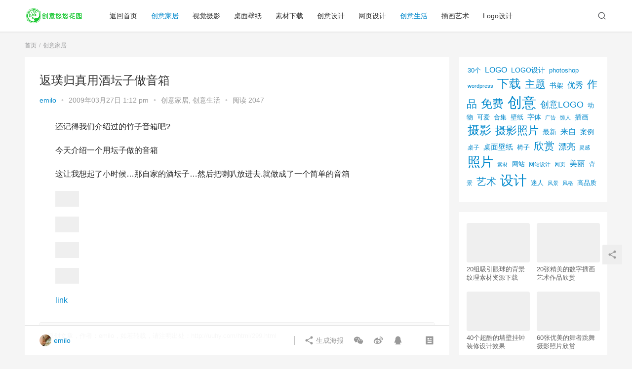

--- FILE ---
content_type: text/html; charset=UTF-8
request_url: http://uuhy.com/html/299.html
body_size: 13376
content:
<!DOCTYPE html>
<html lang="zh-CN">
<head>
    <meta charset="UTF-8">
    <meta http-equiv="X-UA-Compatible" content="IE=Edge,chrome=1">
    <meta name="renderer" content="webkit">
    <meta name="viewport" content="initial-scale=1.0,user-scalable=no,maximum-scale=1,width=device-width">
    <title>返璞归真用酒坛子做音箱 | 创意悠悠花园</title>
    <meta name='robots' content='max-image-preview:large' />
<meta name="keywords" content="创意,音箱" />
<meta name="description" content="还记得我们介绍过的竹子音箱吧? 今天介绍一个用坛子做的音箱 这让我想起了小时候...那自家的酒坛子...然后把喇叭放进去.就做成了一个简单的音箱 link" />
<meta property="og:type" content="article" />
<meta property="og:url" content="http://uuhy.com/html/299.html" />
<meta property="og:site_name" content="创意悠悠花园" />
<meta property="og:title" content="返璞归真用酒坛子做音箱" />
<meta property="og:image" content="http://img.uuhy.com/uploads/2009/2fEZ_TAKO20S_1.jpg" />
<meta property="og:description" content="还记得我们介绍过的竹子音箱吧? 今天介绍一个用坛子做的音箱 这让我想起了小时候...那自家的酒坛子...然后把喇叭放进去.就做成了一个简单的音箱 link" />
<link rel="canonical" href="http://uuhy.com/html/299.html" />
<meta name="applicable-device" content="pc,mobile" />
<meta http-equiv="Cache-Control" content="no-transform" />
<link rel='dns-prefetch' href='//at.alicdn.com' />
<link rel='stylesheet' id='stylesheet-css'  href='http://uuhy.com/wp-content/themes/justnewsV6.0.1/css/style.css?ver=6.0.1' type='text/css' media='all' />
<link rel='stylesheet' id='font-awesome-css'  href='http://uuhy.com/wp-content/themes/justnewsV6.0.1/themer/assets/css/font-awesome.css?ver=6.0.1' type='text/css' media='all' />
<link rel='stylesheet' id='wp-block-library-css'  href='http://uuhy.com/wp-includes/css/dist/block-library/style.min.css?ver=5.8' type='text/css' media='all' />
<script type='text/javascript' src='https://cdn.jsdelivr.net/npm/jquery@1.12.4/dist/jquery.min.js?ver=1.12.4' id='jquery-core-js'></script>
<script type='text/javascript' src='http://uuhy.com/wp-includes/js/jquery/jquery-migrate.min.js?ver=3.3.2' id='jquery-migrate-js'></script>
<script type='text/javascript' src='//at.alicdn.com/t/font_2010989_pnpf7kimxx.js?ver=6.0.1' id='wpcom-icons-js'></script>
<link rel="EditURI" type="application/rsd+xml" title="RSD" href="http://uuhy.com/xmlrpc.php?rsd" />
<link rel="wlwmanifest" type="application/wlwmanifest+xml" href="http://uuhy.com/wp-includes/wlwmanifest.xml" /> 
<link rel='shortlink' href='http://uuhy.com/?p=299' />
        <style>
            a, .text-primary, .btn.active, .btn:active, .btn:focus, .btn:hover, .btn.btn-primary .badge, .panel-primary>.panel-heading .badge, .member-form-tab li.active a, .member-account-menu .member-nav-icon, .member-lp-process li.active p, .wpcom-profile .user-group, .wpcom-profile .wpcom-profile-nav li.active a, .wpcom-profile .profile-tab-item.active, .user-card-name .user-group, .plyr--full-ui input[type=range], body>header.header .nav>li.active>a, body>header.header .dropdown-menu>.active>a, .entry .entry-info .nickname, .entry .entry-content .has-theme-color-color, .entry-bar-inner .user-group, .entry-action .btn-dashang, .entry-action .btn-zan, .entry-readmore-btn, .form-submit-text span, .widget_profile .user-group, .list.tabs .tab.active a, .load-more, .kx-list .kx-time{color: #08c;}.bg-primary, .btn.btn-primary, .btn.btn-primary.disabled.focus, .btn.btn-primary.disabled:focus, .btn.btn-primary.disabled:hover, .btn.btn-primary[disabled].focus, .btn.btn-primary[disabled]:focus, .btn.btn-primary[disabled]:hover, fieldset[disabled] .btn.btn-primary.focus, fieldset[disabled] .btn.btn-primary:focus, fieldset[disabled] .btn.btn-primary:hover, .nav-pills>li.active>a, .nav-pills>li.active>a:focus, .nav-pills>li.active>a:hover, .label-primary, .panel-primary>.panel-heading, .action.action-color-1 .action-item, .entry .entry-content .has-theme-color-background-color, .comment-reply-title:before, .comments-title:before, .entry-related-title:before, .widget-title:before, .search-form .submit, .sec-panel-head h1 span:before, .sec-panel-head h2 span:before, .sec-panel-head h3 span:before, .wpcom-slider .swiper-pagination .swiper-pagination-bullet-active, .tagHandler ul.tagHandlerContainer li.tagItem{background-color: #08c;}.form-control:focus, .btn.active, .btn:active, .btn.btn-primary, .btn.btn-primary.active, .btn.btn-primary:active, .btn.btn-primary.disabled.focus, .btn.btn-primary.disabled:focus, .btn.btn-primary.disabled:hover, .btn.btn-primary[disabled].focus, .btn.btn-primary[disabled]:focus, .btn.btn-primary[disabled]:hover, fieldset[disabled] .btn.btn-primary.focus, fieldset[disabled] .btn.btn-primary:focus, fieldset[disabled] .btn.btn-primary:hover, .nav .open>a, .nav .open>a:focus, .nav .open>a:hover, .panel-primary, .panel-primary>.panel-heading, .wpcom-profile .profile-tab-item.active, .search-form input.keyword:focus, .load-more{border-color: #08c;}.btn.active:before, .btn:active:before, .btn:focus:before, .btn:hover:before, .TCaptcha-button .TCaptcha-icon:after, .wpcom-profile .user-group, .user-card-name .user-group, .smartphoto-loader, .entry-bar-inner .user-group, .entry-action .btn-dashang, .entry-action .btn-zan, .entry-readmore-btn, .widget-kx-list .kx-item:before, .widget_profile .user-group, .kx-list .kx-time:before{border-color: #08c;}.btn.active:after, .btn:active:after, .btn:focus:after, .btn:hover:after, .page-numbers>li.active, .pagination>li.active, .swiper-pagination-bullet-active, .swiper-pagination-progress .swiper-pagination-progressbar, .hot-slider .swiper-button-next, .hot-slider .swiper-button-prev, .action .action-item-inner h2, .action .action-item-inner h3, .action .action-item-inner h4, .TCaptcha-button .TCaptcha-icon i, .TCaptcha-button .TCaptcha-icon:before, .member-account-menu .active:before, .member-lp-process li.active i, .member-lp-process li.processed .process-line, .wpcom-profile .user-group:after, .wpcom-profile .profile-tab-item.active:after, .user-card-name .user-group:after, .modules-video .modal-player, .social-login-form .sl-input-submit, .plyr--audio .plyr__control.plyr__tab-focus, .plyr--audio .plyr__control:hover, .plyr--audio .plyr__control[aria-expanded=true], .plyr--video .plyr__control.plyr__tab-focus, .plyr--video .plyr__control:hover, .plyr--video .plyr__control[aria-expanded=true], .plyr__control--overlaid, .plyr__control--overlaid:focus, .plyr__control--overlaid:hover, .plyr__menu__container .plyr__control[role=menuitemradio][aria-checked=true]:before, .entry-bar-inner .user-group:after, .post-loop-default .item-title a .sticky-post, .post-loop-card .item-title .sticky-post, .post-loop-image .item-title .sticky-post, .sidebar .widget_nav_menu ul li.current-menu-item a, .sidebar .widget_nav_menu ul li.current-post-parent a, .widget_profile .user-group:after, .list.tabs .tab.active a:after, .kx-list .kx-date:before{background-color: #08c;}.panel-primary>.panel-heading+.panel-collapse>.panel-body{border-top-color: #08c;}.panel-primary>.panel-footer+.panel-collapse>.panel-body, .member-form-tab li.active{border-bottom-color: #08c;}.wpcom-profile .wpcom-profile-nav li.active a{border-bottom-color: #08c;}.entry .entry-content .h3, .entry .entry-content h3, .entry .member-account-content .woocommerce h2{border-left-color: #08c;}a:hover, .breadcrumb>li a:hover, .page-numbers .pagination-go .pgo-btn:hover, .pagination .pagination-go .pgo-btn:hover, .close:focus, .close:hover, .action .action-share-item:hover, .member-form .form-group.active .wi, .member-form .form-group.active .show-password .wi:hover, .member-form .form-group.error .show-password .wi:hover, .member-form .show-password .wi:hover, .member-form-tab a:hover, .member-account-name a:hover, .member-account-menu li:hover, .wpcom-profile .wpcom-profile-nav a:hover, .wpcom-profile .follow-item .follow-item-text .follow-item-name a:hover, .wpcom-profile-main .profile-posts-list .item-title a:hover, .wpcom-profile-main .profile-comments-list .comment-item-link a:hover, .hentry .member-account-wrap .notify-list .notify-item.status-1 .notify-item-title a:hover, .hentry .member-account-wrap .notify-list .notify-item-title a:hover, .user-card-name:hover, body>header.header .nav>li>a:hover, body>header.header .wpcom-adv-menu>.menu-item-style>.menu-item-wrap>li>a:hover, .navbar-action .login:focus, .navbar-action .login:hover, .navbar-action .profile a:hover, .navbar-search-close:hover, .navbar-search-btn:hover, .navbar-search-icon:focus, .navbar-search-icon:hover, .entry .entry-info a:focus, .entry .entry-info a:hover, .entry .entry-content .has-theme-hover-color, .entry .entry-content .wp-block-wpcom-accordion .panel-heading .panel-title a:hover, .entry .entry-content .wp-block-wpcom-accordion .panel-heading .panel-title a:hover .wi, .entry-bar .info-item a:hover, .comments-list .comment-children .comment-text-reply a:hover, .comments-list .reply a:hover, .comment-body .nickname a:hover, #cancel-comment-reply-link:hover, .post-loop-list .item a:hover, .post-loop-default .item-title a:hover, .post-loop-default .item-meta a:hover, .post-loop-card .item-title a:hover, .post-loop-image .item-title a:hover, .post-loop-image .item-meta-author .avatar:hover, .widget ol a:hover, .widget ul a:hover, .widget_kuaixun .widget-title-more:hover, .widget_profile .profile-name:hover, .sec-panel-head .more:hover, .el-boxed .sec-panel-head h1 span a:hover, .el-boxed .sec-panel-head h2 span a:hover, .el-boxed .sec-panel-head h3 span a:hover, .list.tabs .tab a:hover, .list-links a:focus, .list-links a:hover, .kx-list .kx-content h2 a:hover, .kx-meta .j-mobile-share:hover, .modules-category-posts .sec-panel-more a:hover{color: #07c;}.page-numbers>li:hover, .pagination>li:hover, .hot-slider .swiper-button-prev:hover, .hot-slider .swiper-container-rtl .swiper-button-next:hover, .hot-slider .swiper-button-next:hover, .hot-slider .swiper-container-rtl .swiper-button-prev:hover, .member-account-menu .active:hover:before, .wpcom-profile .wpcom-profile-setcover:hover, .wpcom-profile .profile-tab-item:hover, .social-login-form .sl-input-submit:hover, body>header.header .dropdown-menu>.active>a:focus, body>header.header .dropdown-menu>.active>a:hover, body>header.header .dropdown-menu>li>a:hover, body>header.header .wpcom-adv-menu>.menu-item-style>.menu-item-wrap .dropdown-menu li a:hover, .entry-tag a:focus, .entry-tag a:hover, .wpcom-shortcode-tags li:hover, .page-no-sidebar.member-login .btn-home:hover, .page-no-sidebar.member-register .btn-home:hover, .post-loop-default .item-category:hover, .post-loop-card .item-img .item-category:hover, .post-loop-image .item-img .item-category:hover, .widget .tagcloud a:hover, .sidebar .widget_nav_menu ul li.current-menu-item .sub-menu a:hover, .sidebar .widget_nav_menu ul li.current-post-parent .sub-menu a:hover, .sidebar .widget_nav_menu ul li a:hover, .footer-sns .sns-icon:after, .list.tabs .tab.active a:hover:after, .load-more:focus, .load-more:hover, .modules-carousel-posts .sec-panel-more .swiper-button-next:hover, .modules-carousel-posts .sec-panel-more .swiper-button-prev:hover{background-color: #07c;}.page-numbers .pagination-go .pgo-input:focus, .pagination .pagination-go .pgo-input:focus, .member-form .form-group.active .form-input, .wpcom-profile .wpcom-profile-setcover:hover, .wpcom-profile .profile-tab-item:hover, .entry-tag a:focus, .entry-tag a:hover, .entry-action .btn-dashang.liked, .entry-action .btn-dashang:hover, .entry-action .btn-zan.liked, .entry-action .btn-zan:hover, .entry-readmore-btn:hover, .widget .tagcloud a:hover, .widget-kx-list .kx-item:hover:before, .widget-kx-list .kx-item.active:before, .load-more:focus, .load-more:hover{border-color: #07c;}.action .action-item:hover, .entry .entry-content .has-theme-hover-background-color, .entry-action .btn-dashang.liked, .entry-action .btn-dashang:hover, .entry-action .btn-zan.liked, .entry-action .btn-zan:hover, .entry-readmore-btn:hover, .search-form .submit:hover, .wpcom-slider .swiper-pagination span:hover, .tagHandler ul.tagHandlerContainer li.tagItem:hover{background-color: #07c;}.member-form-tab li.active:hover{border-bottom-color: #07c;}.member-account-input input:focus, .member-account-input select:focus, .member-account-input textarea:focus, .modules-carousel-posts .sec-panel-more .swiper-button-next:hover, .modules-carousel-posts .sec-panel-more .swiper-button-prev:hover{border-color: #07c;}.wpcom-profile .wpcom-profile-nav a:hover{border-bottom-color: #07c;}@media (max-width:991px){.navbar-collapse{background-color: #08c;}}@media (max-width:767px){.entry-bar .info-item.share .mobile{background-color: #08c;}}                        body>header.header{background-color: #fff;;}
                        body>header.header .logo img{max-height: 32px;}
                        @media (max-width: 767px){
                body>header.header .logo img{max-height: 26px;}
            }
                        .entry .entry-video{ height: 482px;}
            @media (max-width: 1219px){
                .entry .entry-video{ height: 386.49883449883px;}
            }
            @media (max-width: 991px){
                .entry .entry-video{ height: 449.41724941725px;}
            }
            @media (max-width: 767px){
                .entry .entry-video{ height: 344.28571428571px;}
            }
            @media (max-width: 500px){
                .entry .entry-video{ height: 241px;}
            }
            .entry-content p{text-indent: 2em;}        </style>
    <link rel="icon" href="http://simg.uuhy.com/2023/12/logo.png" sizes="32x32" />
<link rel="icon" href="http://simg.uuhy.com/2023/12/logo.png" sizes="192x192" />
<link rel="apple-touch-icon" href="http://simg.uuhy.com/2023/12/logo.png" />
<meta name="msapplication-TileImage" content="http://simg.uuhy.com/2023/12/logo.png" />
    <!--[if lte IE 9]><script src="http://uuhy.com/wp-content/themes/justnewsV6.0.1/js/update.js"></script><![endif]-->
</head>
<body class="post-template-default single single-post postid-299 single-format-standard lang-cn el-boxed">
<header class="header">
    <div class="container clearfix">
        <div class="navbar-header">
            <button type="button" class="navbar-toggle collapsed" data-toggle="collapse" data-target=".navbar-collapse">
                <span class="icon-bar icon-bar-1"></span>
                <span class="icon-bar icon-bar-2"></span>
                <span class="icon-bar icon-bar-3"></span>
            </button>
                        <div class="logo">
            <a href="http://uuhy.com" rel="home"><img src="http://uuhy.com/wp-content/themes/justnewsV6.0.1/images/logo.png" alt="创意悠悠花园"></a>
        </div>
    </div>
    <div class="collapse navbar-collapse">
        <nav class="navbar-left primary-menu"><ul id="menu-topnav" class="nav navbar-nav wpcom-adv-menu"><li class="menu-item"><a href="http://uuhy.com">返回首页</a></li>
<li class="menu-item current-post-ancestor current-post-parent active"><a href="http://uuhy.com/html/category/creativehome">创意家居</a></li>
<li class="menu-item"><a href="http://uuhy.com/html/category/photography">视觉摄影</a></li>
<li class="menu-item"><a href="http://uuhy.com/html/category/wall">桌面壁纸</a></li>
<li class="menu-item"><a href="http://uuhy.com/html/category/materialresources">素材下载</a></li>
<li class="menu-item"><a href="http://uuhy.com/html/category/creativedesign">创意设计</a></li>
<li class="menu-item"><a href="http://uuhy.com/html/category/webdesign">网页设计</a></li>
<li class="menu-item current-post-ancestor current-post-parent active"><a href="http://uuhy.com/html/category/creativeall">创意生活</a></li>
<li class="menu-item"><a href="http://uuhy.com/html/category/illustrationart">插画艺术</a></li>
<li class="menu-item"><a href="http://uuhy.com/html/category/logodesign">Logo设计</a></li>
</ul></nav>        <div class="navbar-action pull-right">
                            <div class="navbar-search-icon j-navbar-search"><i class="wpcom-icon wi"><svg aria-hidden="true"><use xlink:href="#wi-search"></use></svg></i></div>
                    </div>
        <form class="navbar-search" action="http://uuhy.com" method="get" role="search">
            <div class="navbar-search-inner">
                <i class="wpcom-icon wi navbar-search-close"><svg aria-hidden="true"><use xlink:href="#wi-close"></use></svg></i>                <input type="text" name="s" class="navbar-search-input" autocomplete="off" placeholder="输入关键词搜索..." value="">
                <button class="navbar-search-btn" type="submit"><i class="wpcom-icon wi"><svg aria-hidden="true"><use xlink:href="#wi-search"></use></svg></i></button>
            </div>
        </form>
    </div><!-- /.container -->
    </div><!-- /.navbar-collapse -->
</header>
<div id="wrap">    <div class="wrap container">
        <ol class="breadcrumb" vocab="https://schema.org/" typeof="BreadcrumbList"><li class="home" property="itemListElement" typeof="ListItem"><a href="http://uuhy.com" property="item" typeof="WebPage"><span property="name" class="hide">创意悠悠花园</span>首页</a><meta property="position" content="1"></li><li property="itemListElement" typeof="ListItem"><a href="http://uuhy.com/html/category/creativehome" property="item" typeof="WebPage"><span property="name">创意家居</span></a><meta property="position" content="2"></li></ol>        <div class="main">
                            <article id="post-299" class="post-299 post type-post status-publish format-standard hentry category-creativehome category-creativeall tag-15 tag-22">
                    <div class="entry">
                                                                        <div class="entry-head">
                            <h1 class="entry-title">返璞归真用酒坛子做音箱</h1>
                            <div class="entry-info">
                                                                    <span class="vcard">
                                        <a class="nickname url fn j-user-card" data-user="1" href="http://uuhy.com/html/author/admin">emilo</a>
                                    </span>
                                    <span class="dot">•</span>
                                                                <time class="entry-date published" datetime="2009-03-27T13:12:00+08:00" pubdate>
                                    2009年03月27日 1:12 pm                                </time>
                                <span class="dot">•</span>
                                <a href="http://uuhy.com/html/category/creativehome" rel="category tag">创意家居</a>, <a href="http://uuhy.com/html/category/creativeall" rel="category tag">创意生活</a>                                                                    <span class="dot">•</span>
                                    <span>阅读 2047</span>
                                                            </div>
                        </div>
                                                                        <div class="entry-content clearfix">
                            <p>还记得我们介绍过的竹子音箱吧?</p>
<p>今天介绍一个用坛子做的音箱</p>
<p>这让我想起了小时候&#8230;那自家的酒坛子&#8230;然后把喇叭放进去.就做成了一个简单的音箱</p>
<p><noscript><img alt="返璞归真用酒坛子做音箱" src="http://img.uuhy.com/uploads/2009/2fEZ_TAKO20S_1.jpg" /></noscript><img alt="返璞归真用酒坛子做音箱" class="j-lazy" src="http://uuhy.com/wp-content/themes/justnewsV6.0.1/themer/assets/images/lazy.png" data-original="http://img.uuhy.com/uploads/2009/2fEZ_TAKO20S_1.jpg" /></p>
<p><noscript><img alt="返璞归真用酒坛子做音箱" src="http://img.uuhy.com/uploads/2009/2fEZ_TAKO20S_2.jpg" /></noscript><img alt="返璞归真用酒坛子做音箱" class="j-lazy" src="http://uuhy.com/wp-content/themes/justnewsV6.0.1/themer/assets/images/lazy.png" data-original="http://img.uuhy.com/uploads/2009/2fEZ_TAKO20S_2.jpg" /></p>
<p><noscript><img alt="返璞归真用酒坛子做音箱" src="http://img.uuhy.com/uploads/2009/2fEZ_TAKO20S_3.jpg" /></noscript><img alt="返璞归真用酒坛子做音箱" class="j-lazy" src="http://uuhy.com/wp-content/themes/justnewsV6.0.1/themer/assets/images/lazy.png" data-original="http://img.uuhy.com/uploads/2009/2fEZ_TAKO20S_3.jpg" /></p>
<p><noscript><img alt="返璞归真用酒坛子做音箱" src="http://img.uuhy.com/uploads/2009/2fEZ_TAKO20S_4.jpg" /></noscript><img alt="返璞归真用酒坛子做音箱" class="j-lazy" src="http://uuhy.com/wp-content/themes/justnewsV6.0.1/themer/assets/images/lazy.png" data-original="http://img.uuhy.com/uploads/2009/2fEZ_TAKO20S_4.jpg" /></p>
<p><a target="_blank" href="http://www.akihabaranews.com/en/news-17682-Japanese+Takotsubo+%E2%80%9COctopus+Trap%E2%80%9D+Speakers.html">link</a></p>
                                                        <div class="entry-copyright"><p>原创文章，作者：emilo，如若转载，请注明出处：http://uuhy.com/html/299.html</p></div>                        </div>
                        <div class="entry-footer">
                            <div class="entry-tag"><a href="http://uuhy.com/html/tag/%e5%88%9b%e6%84%8f" rel="tag">创意</a><a href="http://uuhy.com/html/tag/%e9%9f%b3%e7%ae%b1" rel="tag">音箱</a></div>
                            <div class="entry-action">
                                <div class="btn-zan" data-id="299"><i class="wpcom-icon wi"><svg aria-hidden="true"><use xlink:href="#wi-thumb-up-fill"></use></svg></i> 赞 <span class="entry-action-num">(1)</span></div>

                                                            </div>

                            <div class="entry-bar">
                                <div class="entry-bar-inner clearfix">
                                                                            <div class="author pull-left">
                                                                                        <a data-user="1" target="_blank" href="http://uuhy.com/html/author/admin" class="avatar j-user-card">
                                                <img alt='emilo' src='http://cdn.v2ex.com/gravatar/03f536743db57c89b3780a4f7b754f59?s=60&#038;d=wavatar&#038;r=g' srcset='http://cdn.v2ex.com/gravatar/03f536743db57c89b3780a4f7b754f59?s=120&#038;d=wavatar&#038;r=g 2x' class='avatar avatar-60 photo' height='60' width='60' /><span class="author-name">emilo</span>                                            </a>
                                        </div>
                                                                        <div class="info pull-right">
                                        <div class="info-item meta">
                                                                                                                                                                            </div>
                                        <div class="info-item share">
                                            <a class="meta-item mobile j-mobile-share" href="javascript:;" data-id="299" data-qrcode="http://uuhy.com/html/299.html"><i class="wpcom-icon wi"><svg aria-hidden="true"><use xlink:href="#wi-share"></use></svg></i> 生成海报</a>
                                                                                            <a class="meta-item wechat" data-share="wechat" target="_blank" rel="nofollow" href="#">
                                                    <i class="wpcom-icon wi"><svg aria-hidden="true"><use xlink:href="#wi-wechat"></use></svg></i>                                                </a>
                                                                                            <a class="meta-item weibo" data-share="weibo" target="_blank" rel="nofollow" href="#">
                                                    <i class="wpcom-icon wi"><svg aria-hidden="true"><use xlink:href="#wi-weibo"></use></svg></i>                                                </a>
                                                                                            <a class="meta-item qq" data-share="qq" target="_blank" rel="nofollow" href="#">
                                                    <i class="wpcom-icon wi"><svg aria-hidden="true"><use xlink:href="#wi-qq"></use></svg></i>                                                </a>
                                                                                    </div>
                                        <div class="info-item act">
                                            <a href="javascript:;" id="j-reading"><i class="wpcom-icon wi"><svg aria-hidden="true"><use xlink:href="#wi-article"></use></svg></i></a>
                                        </div>
                                    </div>
                                </div>
                            </div>

                            <div class="entry-page">
                                                                    <div class="entry-page-prev j-lazy" style="background-image: url(http://uuhy.com/wp-content/themes/justnewsV6.0.1/themer/assets/images/lazy.png);" data-original="">
                                        <a href="http://uuhy.com/html/300.html" title="估计不会有人敢穿的高跟鞋" rel="prev">
                                            <span>估计不会有人敢穿的高跟鞋</span>
                                        </a>
                                        <div class="entry-page-info">
                                            <span class="pull-left"><i class="wpcom-icon wi"><svg aria-hidden="true"><use xlink:href="#wi-arrow-left-double"></use></svg></i> 上一篇</span>
                                            <span class="pull-right">2009年03月27日 12:55 pm</span>
                                        </div>
                                    </div>
                                                                                                    <div class="entry-page-next j-lazy" style="background-image: url(http://uuhy.com/wp-content/themes/justnewsV6.0.1/themer/assets/images/lazy.png);" data-original="">
                                        <a href="http://uuhy.com/html/298.html" title="教你一个愚人节整人的方法" rel="next">
                                            <span>教你一个愚人节整人的方法</span>
                                        </a>
                                        <div class="entry-page-info">
                                            <span class="pull-right">下一篇 <i class="wpcom-icon wi"><svg aria-hidden="true"><use xlink:href="#wi-arrow-right-double"></use></svg></i></span>
                                            <span class="pull-left">2009年03月27日 1:22 pm</span>
                                        </div>
                                    </div>
                                                            </div>
                                                        <h3 class="entry-related-title">相关推荐</h3><ul class="entry-related cols-3 post-loop post-loop-default"><li class="item item2">
        <div class="item-img">
        <a class="item-img-inner" href="http://uuhy.com/html/15099.html" title="40个与音乐有关的创意艺术作品" target="_blank" rel="bookmark">
            <img width="214" height="300" src="http://uuhy.com/wp-content/themes/justnewsV6.0.1/themer/assets/images/lazy.png" class="attachment-post-thumbnail size-post-thumbnail wp-post-image j-lazy" alt="40个与音乐有关的创意艺术作品" data-original="http://simg.uuhy.com/2010/10/Music-by-Aeoll1.jpg" />        </a>
                <a class="item-category" href="http://uuhy.com/html/category/illustrationart" target="_blank">插画艺术</a>
            </div>
        <div class="item-content">
                <h4 class="item-title">
            <a href="http://uuhy.com/html/15099.html" target="_blank" rel="bookmark">
                                 40个与音乐有关的创意艺术作品            </a>
        </h4>
        <div class="item-excerpt">
            <p>艺术和音乐基本上是不分家的，那么设计和音乐其它也差不多，今天就分享：40个与音乐有关的创意艺术作品，希望可以给你带来些灵感。</p>
        </div>
        <div class="item-meta">
                                    <span class="item-meta-li date">2010年10月18日</span>
            <div class="item-meta-right">
                <span class="item-meta-li views" title="阅读数"><i class="wpcom-icon wi"><svg aria-hidden="true"><use xlink:href="#wi-eye"></use></svg></i> 6.9K</span><span class="item-meta-li likes" title="点赞数"><i class="wpcom-icon wi"><svg aria-hidden="true"><use xlink:href="#wi-thumb-up"></use></svg></i> 0</span>            </div>
        </div>
    </div>
</li>
<li class="item item2">
        <div class="item-img">
        <a class="item-img-inner" href="http://uuhy.com/html/27752.html" title="20个漂亮的手表创意设计作品" target="_blank" rel="bookmark">
            <img width="480" height="300" src="http://uuhy.com/wp-content/themes/justnewsV6.0.1/themer/assets/images/lazy.png" class="attachment-post-thumbnail size-post-thumbnail wp-post-image j-lazy" alt="20个漂亮的手表创意设计作品" data-original="http://simg.uuhy.com/2016/09/SpidoLite-II-Titanium-Blue-by-Linde-Werdelin-480x300.jpg" />        </a>
                <a class="item-category" href="http://uuhy.com/html/category/creativedesign" target="_blank">创意设计</a>
            </div>
        <div class="item-content">
                <h4 class="item-title">
            <a href="http://uuhy.com/html/27752.html" target="_blank" rel="bookmark">
                                 20个漂亮的手表创意设计作品            </a>
        </h4>
        <div class="item-excerpt">
            <p>为了帮助你寻找新的设计灵感，今天收集分享：20个漂亮的手表创意设计作品，希望其中有你喜欢和需要的，或者可以给你带来灵感的。</p>
        </div>
        <div class="item-meta">
                                    <span class="item-meta-li date">2016年10月8日</span>
            <div class="item-meta-right">
                <span class="item-meta-li views" title="阅读数"><i class="wpcom-icon wi"><svg aria-hidden="true"><use xlink:href="#wi-eye"></use></svg></i> 8.3K</span><span class="item-meta-li likes" title="点赞数"><i class="wpcom-icon wi"><svg aria-hidden="true"><use xlink:href="#wi-thumb-up"></use></svg></i> 0</span>            </div>
        </div>
    </div>
</li>
<li class="item item2">
        <div class="item-img">
        <a class="item-img-inner" href="http://uuhy.com/html/25880.html" title="50个创意独特的企业宣传册设计" target="_blank" rel="bookmark">
            <img width="480" height="300" src="http://uuhy.com/wp-content/themes/justnewsV6.0.1/themer/assets/images/lazy.png" class="attachment-post-thumbnail size-post-thumbnail wp-post-image j-lazy" alt="50个创意独特的企业宣传册设计" data-original="http://simg.uuhy.com/2013/11/USA-480x300.jpg" />        </a>
                <a class="item-category" href="http://uuhy.com/html/category/creativedesign" target="_blank">创意设计</a>
            </div>
        <div class="item-content">
                <h4 class="item-title">
            <a href="http://uuhy.com/html/25880.html" target="_blank" rel="bookmark">
                                 50个创意独特的企业宣传册设计            </a>
        </h4>
        <div class="item-excerpt">
            <p>如果你想寻找一些关于怎么样做企业宣传册的相关参考设计和灵感的话，可以留意一下今天的分享：50个创意独特的企业宣传册设计，希望其中有你喜欢和需要的，或者可以给你带来灵感的。</p>
        </div>
        <div class="item-meta">
                                    <span class="item-meta-li date">2013年11月14日</span>
            <div class="item-meta-right">
                <span class="item-meta-li views" title="阅读数"><i class="wpcom-icon wi"><svg aria-hidden="true"><use xlink:href="#wi-eye"></use></svg></i> 8.8K</span><span class="item-meta-li likes" title="点赞数"><i class="wpcom-icon wi"><svg aria-hidden="true"><use xlink:href="#wi-thumb-up"></use></svg></i> 0</span>            </div>
        </div>
    </div>
</li>
<li class="item item2">
        <div class="item-img">
        <a class="item-img-inner" href="http://uuhy.com/html/14219.html" title="创意多变的组合家具：椅子和咖啡桌" target="_blank" rel="bookmark">
            <img width="385" height="300" src="http://uuhy.com/wp-content/themes/justnewsV6.0.1/themer/assets/images/lazy.png" class="attachment-post-thumbnail size-post-thumbnail wp-post-image j-lazy" alt="创意多变的组合家具：椅子和咖啡桌" data-original="http://simg.uuhy.com/2010/07/ef93_db171_changeable-modular-furniture_gG7MV_58.jpg" />        </a>
                <a class="item-category" href="http://uuhy.com/html/category/creativehome" target="_blank">创意家居</a>
            </div>
        <div class="item-content">
                <h4 class="item-title">
            <a href="http://uuhy.com/html/14219.html" target="_blank" rel="bookmark">
                                 创意多变的组合家具：椅子和咖啡桌            </a>
        </h4>
        <div class="item-excerpt">
            <p>考虑到现在高房价的时代，人们的居住空间越来越小了，这个时候，家具就需要一些可以节省空间的创意家具，今天分享一个创意多变的组合家具：椅子和咖啡桌</p>
        </div>
        <div class="item-meta">
                                    <span class="item-meta-li date">2010年07月26日</span>
            <div class="item-meta-right">
                <span class="item-meta-li views" title="阅读数"><i class="wpcom-icon wi"><svg aria-hidden="true"><use xlink:href="#wi-eye"></use></svg></i> 3.4K</span><span class="item-meta-li likes" title="点赞数"><i class="wpcom-icon wi"><svg aria-hidden="true"><use xlink:href="#wi-thumb-up"></use></svg></i> 0</span>            </div>
        </div>
    </div>
</li>
<li class="item item2">
        <div class="item-img">
        <a class="item-img-inner" href="http://uuhy.com/html/15284.html" title="60张非常搞笑的创意摄影照片" target="_blank" rel="bookmark">
            <img width="480" height="300" src="http://uuhy.com/wp-content/themes/justnewsV6.0.1/themer/assets/images/lazy.png" class="attachment-post-thumbnail size-post-thumbnail wp-post-image j-lazy" alt="60张非常搞笑的创意摄影照片" data-original="http://simg.uuhy.com/2010/11/038-funny-photos1-480x300.jpg" />        </a>
                <a class="item-category" href="http://uuhy.com/html/category/photography" target="_blank">视觉摄影</a>
            </div>
        <div class="item-content">
                <h4 class="item-title">
            <a href="http://uuhy.com/html/15284.html" target="_blank" rel="bookmark">
                                 60张非常搞笑的创意摄影照片            </a>
        </h4>
        <div class="item-excerpt">
            <p>经常有听到设计师抱怨工作枯燥无味啊什么的，那么摄影呢？不知道有没有报怨的?今天分享：60张非常搞笑的创意摄影照片</p>
        </div>
        <div class="item-meta">
                                    <span class="item-meta-li date">2010年11月8日</span>
            <div class="item-meta-right">
                <span class="item-meta-li views" title="阅读数"><i class="wpcom-icon wi"><svg aria-hidden="true"><use xlink:href="#wi-eye"></use></svg></i> 8.8K</span><span class="item-meta-li likes" title="点赞数"><i class="wpcom-icon wi"><svg aria-hidden="true"><use xlink:href="#wi-thumb-up"></use></svg></i> 0</span>            </div>
        </div>
    </div>
</li>
<li class="item item2">
        <div class="item-img">
        <a class="item-img-inner" href="http://uuhy.com/html/27980.html" title="26个最新的创意商业Logo设计作品欣赏" target="_blank" rel="bookmark">
            <img width="480" height="300" src="http://uuhy.com/wp-content/themes/justnewsV6.0.1/themer/assets/images/lazy.png" class="attachment-post-thumbnail size-post-thumbnail wp-post-image j-lazy" alt="26个最新的创意商业Logo设计作品欣赏" data-original="http://simg.uuhy.com/2017/06/Fresh-Creative-Business-Logo-Designs-for-inspiration-08-480x300.jpg" />        </a>
                <a class="item-category" href="http://uuhy.com/html/category/logodesign" target="_blank">Logo设计</a>
            </div>
        <div class="item-content">
                <h4 class="item-title">
            <a href="http://uuhy.com/html/27980.html" target="_blank" rel="bookmark">
                                 26个最新的创意商业Logo设计作品欣赏            </a>
        </h4>
        <div class="item-excerpt">
            <p>关于商业化的Logo设计，难度会更难一些，毕竟要考虑到更多的人的感受和想法，包括接受程度，今天收集分享：26个最新的创意商业Logo设计作品欣赏，希望其中有你喜欢和需要的，或者可以给你带来灵感的。</p>
        </div>
        <div class="item-meta">
                                    <span class="item-meta-li date">2017年06月30日</span>
            <div class="item-meta-right">
                <span class="item-meta-li views" title="阅读数"><i class="wpcom-icon wi"><svg aria-hidden="true"><use xlink:href="#wi-eye"></use></svg></i> 11.9K</span><span class="item-meta-li likes" title="点赞数"><i class="wpcom-icon wi"><svg aria-hidden="true"><use xlink:href="#wi-thumb-up"></use></svg></i> 0</span>            </div>
        </div>
    </div>
</li>
<li class="item item2">
        <div class="item-img">
        <a class="item-img-inner" href="http://uuhy.com/html/26002.html" title="创意产品设计集合#10" target="_blank" rel="bookmark">
            <img width="480" height="300" src="http://uuhy.com/wp-content/themes/justnewsV6.0.1/themer/assets/images/lazy.png" class="attachment-post-thumbnail size-post-thumbnail wp-post-image j-lazy" alt="创意产品设计集合#10" data-original="http://simg.uuhy.com/2013/12/478168129504018583_d6973f16f6fa-480x300.jpg" />        </a>
                <a class="item-category" href="http://uuhy.com/html/category/creativeall" target="_blank">创意生活</a>
            </div>
        <div class="item-content">
                <h4 class="item-title">
            <a href="http://uuhy.com/html/26002.html" target="_blank" rel="bookmark">
                                 创意产品设计集合#10            </a>
        </h4>
        <div class="item-excerpt">
            <p>今天开始收集分享一些关于创意产品的设计，可能是理念，也有可能是实物，今天收集分享：创意产品设计集合#10，希望其中有你喜欢和需要的，或者可以给你带来灵感的。</p>
        </div>
        <div class="item-meta">
                                    <span class="item-meta-li date">2014年01月16日</span>
            <div class="item-meta-right">
                <span class="item-meta-li views" title="阅读数"><i class="wpcom-icon wi"><svg aria-hidden="true"><use xlink:href="#wi-eye"></use></svg></i> 3.1K</span><span class="item-meta-li likes" title="点赞数"><i class="wpcom-icon wi"><svg aria-hidden="true"><use xlink:href="#wi-thumb-up"></use></svg></i> 0</span>            </div>
        </div>
    </div>
</li>
<li class="item item2">
        <div class="item-img">
        <a class="item-img-inner" href="http://uuhy.com/html/2026.html" title="创意二合一的围巾手套" target="_blank" rel="bookmark">
            <img width="309" height="300" src="http://uuhy.com/wp-content/themes/justnewsV6.0.1/themer/assets/images/lazy.png" class="attachment-post-thumbnail size-post-thumbnail wp-post-image j-lazy" alt="创意二合一的围巾手套" data-original="http://simg.uuhy.com/2009/09/01.jpg" />        </a>
                <a class="item-category" href="http://uuhy.com/html/category/creativeall" target="_blank">创意生活</a>
            </div>
        <div class="item-content">
                <h4 class="item-title">
            <a href="http://uuhy.com/html/2026.html" target="_blank" rel="bookmark">
                                 创意二合一的围巾手套            </a>
        </h4>
        <div class="item-excerpt">
            <p>早上看到天气预报说,明天开始北方已经开始进入秋天的季节了.</p>
<p>秋天来了,冬天还会远么?</p>
<p>冬天专用的围巾和手套你准备好了吗?</p>
<p>试一下这个设计,把围巾和手套合在一起了,非常有创意的设计.</p>
        </div>
        <div class="item-meta">
                                    <span class="item-meta-li date">2009年09月10日</span>
            <div class="item-meta-right">
                <span class="item-meta-li views" title="阅读数"><i class="wpcom-icon wi"><svg aria-hidden="true"><use xlink:href="#wi-eye"></use></svg></i> 1.9K</span><span class="item-meta-li likes" title="点赞数"><i class="wpcom-icon wi"><svg aria-hidden="true"><use xlink:href="#wi-thumb-up"></use></svg></i> 0</span>            </div>
        </div>
    </div>
</li>
<li class="item item2">
        <div class="item-img">
        <a class="item-img-inner" href="http://uuhy.com/html/17927.html" title="创意艺术照片合集#25" target="_blank" rel="bookmark">
            <img width="480" height="300" src="http://uuhy.com/wp-content/themes/justnewsV6.0.1/themer/assets/images/lazy.png" class="attachment-post-thumbnail size-post-thumbnail wp-post-image j-lazy" alt="创意艺术照片合集#25" data-original="http://simg.uuhy.com/2011/09/75-004-480x300.jpg" />        </a>
                <a class="item-category" href="http://uuhy.com/html/category/creativeall" target="_blank">创意生活</a>
            </div>
        <div class="item-content">
                <h4 class="item-title">
            <a href="http://uuhy.com/html/17927.html" target="_blank" rel="bookmark">
                                 创意艺术照片合集#25            </a>
        </h4>
        <div class="item-excerpt">
            <p>手里总是会有一些比较创意的照片，内容有比较杂，有摄影的，有插画的，所以就做一个合集吧。</p>
<p>今天分享的是第二十五集：创意艺术照片合集#25，希望其中有你喜欢，或者给你带来灵感的。</p>
        </div>
        <div class="item-meta">
                                    <span class="item-meta-li date">2011年09月18日</span>
            <div class="item-meta-right">
                <span class="item-meta-li views" title="阅读数"><i class="wpcom-icon wi"><svg aria-hidden="true"><use xlink:href="#wi-eye"></use></svg></i> 2.2K</span><span class="item-meta-li likes" title="点赞数"><i class="wpcom-icon wi"><svg aria-hidden="true"><use xlink:href="#wi-thumb-up"></use></svg></i> 0</span>            </div>
        </div>
    </div>
</li>
<li class="item item2">
        <div class="item-img">
        <a class="item-img-inner" href="http://uuhy.com/html/24824.html" title="创意的可以穿的食物衣服" target="_blank" rel="bookmark">
            <img width="480" height="300" src="http://uuhy.com/wp-content/themes/justnewsV6.0.1/themer/assets/images/lazy.png" class="attachment-post-thumbnail size-post-thumbnail wp-post-image j-lazy" alt="创意的可以穿的食物衣服" data-original="http://simg.uuhy.com/2013/05/Outfits-Made-of-Foods-001-480x300.jpg" />        </a>
                <a class="item-category" href="http://uuhy.com/html/category/photography" target="_blank">视觉摄影</a>
            </div>
        <div class="item-content">
                <h4 class="item-title">
            <a href="http://uuhy.com/html/24824.html" target="_blank" rel="bookmark">
                                 创意的可以穿的食物衣服            </a>
        </h4>
        <div class="item-excerpt">
            <p>创意的可以穿的食物衣服(“Wearable Foods”)是来自韩国的艺术家Yeonju Sung 的作品，希望其中有你喜欢和需要的，或者可以给你带来灵感的。</p>
        </div>
        <div class="item-meta">
                                    <span class="item-meta-li date">2013年06月3日</span>
            <div class="item-meta-right">
                <span class="item-meta-li views" title="阅读数"><i class="wpcom-icon wi"><svg aria-hidden="true"><use xlink:href="#wi-eye"></use></svg></i> 3.7K</span><span class="item-meta-li likes" title="点赞数"><i class="wpcom-icon wi"><svg aria-hidden="true"><use xlink:href="#wi-thumb-up"></use></svg></i> 0</span>            </div>
        </div>
    </div>
</li>
</ul>                        </div>
                                            </div>
                </article>
                    </div>
                    <aside class="sidebar">
                <div id="block-5" class="widget widget_block widget_tag_cloud"><p class="wp-block-tag-cloud"><a href="http://uuhy.com/html/tag/30%e4%b8%aa" class="tag-cloud-link tag-link-1558 tag-link-position-1" style="font-size: 9.5pt;" aria-label="30个 (72个项目)">30个</a>
<a href="http://uuhy.com/html/tag/logo" class="tag-cloud-link tag-link-1774 tag-link-position-2" style="font-size: 11.8pt;" aria-label="LOGO (123个项目)">LOGO</a>
<a href="http://uuhy.com/html/tag/logo%e8%ae%be%e8%ae%a1" class="tag-cloud-link tag-link-2337 tag-link-position-3" style="font-size: 10.8pt;" aria-label="LOGO设计 (97个项目)">LOGO设计</a>
<a href="http://uuhy.com/html/tag/photoshop" class="tag-cloud-link tag-link-402 tag-link-position-4" style="font-size: 10pt;" aria-label="photoshop (81个项目)">photoshop</a>
<a href="http://uuhy.com/html/tag/wordpress" class="tag-cloud-link tag-link-970 tag-link-position-5" style="font-size: 8.1pt;" aria-label="wordpress (51个项目)">wordpress</a>
<a href="http://uuhy.com/html/tag/%e4%b8%8b%e8%bd%bd" class="tag-cloud-link tag-link-656 tag-link-position-6" style="font-size: 17.9pt;" aria-label="下载 (498个项目)">下载</a>
<a href="http://uuhy.com/html/tag/%e4%b8%bb%e9%a2%98" class="tag-cloud-link tag-link-1752 tag-link-position-7" style="font-size: 15.4pt;" aria-label="主题 (283个项目)">主题</a>
<a href="http://uuhy.com/html/tag/%e4%b9%a6%e6%9e%b6" class="tag-cloud-link tag-link-85 tag-link-position-8" style="font-size: 10.3pt;" aria-label="书架 (86个项目)">书架</a>
<a href="http://uuhy.com/html/tag/%e4%bc%98%e7%a7%80" class="tag-cloud-link tag-link-2075 tag-link-position-9" style="font-size: 11.7pt;" aria-label="优秀 (120个项目)">优秀</a>
<a href="http://uuhy.com/html/tag/%e4%bd%9c%e5%93%81" class="tag-cloud-link tag-link-1547 tag-link-position-10" style="font-size: 15.6pt;" aria-label="作品 (293个项目)">作品</a>
<a href="http://uuhy.com/html/tag/%e5%85%8d%e8%b4%b9" class="tag-cloud-link tag-link-1369 tag-link-position-11" style="font-size: 17pt;" aria-label="免费 (406个项目)">免费</a>
<a href="http://uuhy.com/html/tag/%e5%88%9b%e6%84%8f" class="tag-cloud-link tag-link-15 tag-link-position-12" style="font-size: 22pt;" aria-label="创意 (1,293个项目)">创意</a>
<a href="http://uuhy.com/html/tag/%e5%88%9b%e6%84%8flogo" class="tag-cloud-link tag-link-2344 tag-link-position-13" style="font-size: 13.8pt;" aria-label="创意LOGO (192个项目)">创意LOGO</a>
<a href="http://uuhy.com/html/tag/%e5%8a%a8%e7%89%a9" class="tag-cloud-link tag-link-514 tag-link-position-14" style="font-size: 9.9pt;" aria-label="动物 (78个项目)">动物</a>
<a href="http://uuhy.com/html/tag/%e5%8f%af%e7%88%b1" class="tag-cloud-link tag-link-33 tag-link-position-15" style="font-size: 9.8pt;" aria-label="可爱 (77个项目)">可爱</a>
<a href="http://uuhy.com/html/tag/%e5%90%88%e9%9b%86" class="tag-cloud-link tag-link-1939 tag-link-position-16" style="font-size: 9.9pt;" aria-label="合集 (79个项目)">合集</a>
<a href="http://uuhy.com/html/tag/%e5%a3%81%e7%ba%b8" class="tag-cloud-link tag-link-1518 tag-link-position-17" style="font-size: 9.8pt;" aria-label="壁纸 (77个项目)">壁纸</a>
<a href="http://uuhy.com/html/tag/%e5%ad%97%e4%bd%93" class="tag-cloud-link tag-link-350 tag-link-position-18" style="font-size: 10.4pt;" aria-label="字体 (89个项目)">字体</a>
<a href="http://uuhy.com/html/tag/%e5%b9%bf%e5%91%8a" class="tag-cloud-link tag-link-283 tag-link-position-19" style="font-size: 8pt;" aria-label="广告 (50个项目)">广告</a>
<a href="http://uuhy.com/html/tag/%e6%83%8a%e4%ba%ba" class="tag-cloud-link tag-link-1659 tag-link-position-20" style="font-size: 8.1pt;" aria-label="惊人 (52个项目)">惊人</a>
<a href="http://uuhy.com/html/tag/%e6%8f%92%e7%94%bb" class="tag-cloud-link tag-link-1611 tag-link-position-21" style="font-size: 10.4pt;" aria-label="插画 (88个项目)">插画</a>
<a href="http://uuhy.com/html/tag/%e6%91%84%e5%bd%b1" class="tag-cloud-link tag-link-695 tag-link-position-22" style="font-size: 18.1pt;" aria-label="摄影 (528个项目)">摄影</a>
<a href="http://uuhy.com/html/tag/%e6%91%84%e5%bd%b1%e7%85%a7%e7%89%87" class="tag-cloud-link tag-link-2323 tag-link-position-23" style="font-size: 16.8pt;" aria-label="摄影照片 (392个项目)">摄影照片</a>
<a href="http://uuhy.com/html/tag/%e6%9c%80%e6%96%b0" class="tag-cloud-link tag-link-1648 tag-link-position-24" style="font-size: 10.3pt;" aria-label="最新 (86个项目)">最新</a>
<a href="http://uuhy.com/html/tag/%e6%9d%a5%e8%87%aa" class="tag-cloud-link tag-link-1649 tag-link-position-25" style="font-size: 11.7pt;" aria-label="来自 (118个项目)">来自</a>
<a href="http://uuhy.com/html/tag/%e6%a1%88%e4%be%8b" class="tag-cloud-link tag-link-1864 tag-link-position-26" style="font-size: 10.4pt;" aria-label="案例 (89个项目)">案例</a>
<a href="http://uuhy.com/html/tag/%e6%a1%8c%e5%ad%90" class="tag-cloud-link tag-link-37 tag-link-position-27" style="font-size: 9.3pt;" aria-label="桌子 (68个项目)">桌子</a>
<a href="http://uuhy.com/html/tag/%e6%a1%8c%e9%9d%a2%e5%a3%81%e7%ba%b8" class="tag-cloud-link tag-link-2377 tag-link-position-28" style="font-size: 11.5pt;" aria-label="桌面壁纸 (115个项目)">桌面壁纸</a>
<a href="http://uuhy.com/html/tag/%e6%a4%85%e5%ad%90" class="tag-cloud-link tag-link-165 tag-link-position-29" style="font-size: 9.5pt;" aria-label="椅子 (72个项目)">椅子</a>
<a href="http://uuhy.com/html/tag/%e6%ac%a3%e8%b5%8f" class="tag-cloud-link tag-link-1449 tag-link-position-30" style="font-size: 15.7pt;" aria-label="欣赏 (298个项目)">欣赏</a>
<a href="http://uuhy.com/html/tag/%e6%bc%82%e4%ba%ae" class="tag-cloud-link tag-link-985 tag-link-position-31" style="font-size: 13pt;" aria-label="漂亮 (163个项目)">漂亮</a>
<a href="http://uuhy.com/html/tag/%e7%81%b5%e6%84%9f" class="tag-cloud-link tag-link-1300 tag-link-position-32" style="font-size: 8.5pt;" aria-label="灵感 (56个项目)">灵感</a>
<a href="http://uuhy.com/html/tag/%e7%85%a7%e7%89%87" class="tag-cloud-link tag-link-784 tag-link-position-33" style="font-size: 19.6pt;" aria-label="照片 (745个项目)">照片</a>
<a href="http://uuhy.com/html/tag/%e7%b4%a0%e6%9d%90" class="tag-cloud-link tag-link-2073 tag-link-position-34" style="font-size: 8.2pt;" aria-label="素材 (53个项目)">素材</a>
<a href="http://uuhy.com/html/tag/%e7%bd%91%e7%ab%99" class="tag-cloud-link tag-link-1570 tag-link-position-35" style="font-size: 10.1pt;" aria-label="网站 (82个项目)">网站</a>
<a href="http://uuhy.com/html/tag/%e7%bd%91%e7%ab%99%e8%ae%be%e8%ae%a1" class="tag-cloud-link tag-link-2346 tag-link-position-36" style="font-size: 8.1pt;" aria-label="网站设计 (52个项目)">网站设计</a>
<a href="http://uuhy.com/html/tag/%e7%bd%91%e9%a1%b5" class="tag-cloud-link tag-link-1576 tag-link-position-37" style="font-size: 8.2pt;" aria-label="网页 (53个项目)">网页</a>
<a href="http://uuhy.com/html/tag/%e7%be%8e%e4%b8%bd" class="tag-cloud-link tag-link-1711 tag-link-position-38" style="font-size: 11.7pt;" aria-label="美丽 (120个项目)">美丽</a>
<a href="http://uuhy.com/html/tag/%e8%83%8c%e6%99%af" class="tag-cloud-link tag-link-1925 tag-link-position-39" style="font-size: 8.9pt;" aria-label="背景 (62个项目)">背景</a>
<a href="http://uuhy.com/html/tag/%e8%89%ba%e6%9c%af" class="tag-cloud-link tag-link-206 tag-link-position-40" style="font-size: 15.3pt;" aria-label="艺术 (277个项目)">艺术</a>
<a href="http://uuhy.com/html/tag/%e8%ae%be%e8%ae%a1" class="tag-cloud-link tag-link-227 tag-link-position-41" style="font-size: 20.2pt;" aria-label="设计 (844个项目)">设计</a>
<a href="http://uuhy.com/html/tag/%e8%bf%b7%e4%ba%ba" class="tag-cloud-link tag-link-1944 tag-link-position-42" style="font-size: 9.5pt;" aria-label="迷人 (71个项目)">迷人</a>
<a href="http://uuhy.com/html/tag/%e9%a3%8e%e6%99%af" class="tag-cloud-link tag-link-1951 tag-link-position-43" style="font-size: 8.2pt;" aria-label="风景 (53个项目)">风景</a>
<a href="http://uuhy.com/html/tag/%e9%a3%8e%e6%a0%bc" class="tag-cloud-link tag-link-1723 tag-link-position-44" style="font-size: 8.5pt;" aria-label="风格 (57个项目)">风格</a>
<a href="http://uuhy.com/html/tag/%e9%ab%98%e5%93%81%e8%b4%a8" class="tag-cloud-link tag-link-1516 tag-link-position-45" style="font-size: 9.8pt;" aria-label="高品质 (76个项目)">高品质</a></p></div><div id="wpcom-lastest-products-2" class="widget widget_lastest_products">            <ul class="p-list clearfix">
                                    <li class="col-xs-24 col-md-12 p-item">
                        <div class="p-item-wrap">
                            <a class="thumb" href="http://uuhy.com/html/28005.html">
                                <img width="480" height="300" src="http://uuhy.com/wp-content/themes/justnewsV6.0.1/themer/assets/images/lazy.png" class="attachment-post-thumbnail size-post-thumbnail wp-post-image j-lazy" alt="20组吸引眼球的背景纹理素材资源下载" data-original="http://simg.uuhy.com/2018/11/memphis_patterns_black_01-800x532-480x300.jpg" />                            </a>
                            <h4 class="title">
                                <a href="http://uuhy.com/html/28005.html" title="20组吸引眼球的背景纹理素材资源下载">
                                    20组吸引眼球的背景纹理素材资源下载                                </a>
                            </h4>
                        </div>
                    </li>
                                    <li class="col-xs-24 col-md-12 p-item">
                        <div class="p-item-wrap">
                            <a class="thumb" href="http://uuhy.com/html/28003.html">
                                <img width="480" height="300" src="http://uuhy.com/wp-content/themes/justnewsV6.0.1/themer/assets/images/lazy.png" class="attachment-post-thumbnail size-post-thumbnail wp-post-image j-lazy" alt="20张精美的数字插画艺术作品欣赏" data-original="http://simg.uuhy.com/2017/06/7-lycanveon-digital-painting-by-tsaoshin.preview-480x300.jpg" />                            </a>
                            <h4 class="title">
                                <a href="http://uuhy.com/html/28003.html" title="20张精美的数字插画艺术作品欣赏">
                                    20张精美的数字插画艺术作品欣赏                                </a>
                            </h4>
                        </div>
                    </li>
                                    <li class="col-xs-24 col-md-12 p-item">
                        <div class="p-item-wrap">
                            <a class="thumb" href="http://uuhy.com/html/28004.html">
                                <img width="480" height="300" src="http://uuhy.com/wp-content/themes/justnewsV6.0.1/themer/assets/images/lazy.png" class="attachment-post-thumbnail size-post-thumbnail wp-post-image j-lazy" alt="40个超酷的墙壁挂钟装修设计效果" data-original="http://simg.uuhy.com/2018/11/simple-white-modern-wall-clock-480x300.jpg" />                            </a>
                            <h4 class="title">
                                <a href="http://uuhy.com/html/28004.html" title="40个超酷的墙壁挂钟装修设计效果">
                                    40个超酷的墙壁挂钟装修设计效果                                </a>
                            </h4>
                        </div>
                    </li>
                                    <li class="col-xs-24 col-md-12 p-item">
                        <div class="p-item-wrap">
                            <a class="thumb" href="http://uuhy.com/html/28035.html">
                                <img width="480" height="300" src="http://uuhy.com/wp-content/themes/justnewsV6.0.1/themer/assets/images/lazy.png" class="attachment-post-thumbnail size-post-thumbnail wp-post-image j-lazy" alt="60张优美的舞者跳舞摄影照片欣赏" data-original="http://simg.uuhy.com/2017/11/MelikaDez4-480x300.jpg" />                            </a>
                            <h4 class="title">
                                <a href="http://uuhy.com/html/28035.html" title="60张优美的舞者跳舞摄影照片欣赏">
                                    60张优美的舞者跳舞摄影照片欣赏                                </a>
                            </h4>
                        </div>
                    </li>
                                    <li class="col-xs-24 col-md-12 p-item">
                        <div class="p-item-wrap">
                            <a class="thumb" href="http://uuhy.com/html/28001.html">
                                <img width="220" height="150" src="http://uuhy.com/wp-content/themes/justnewsV6.0.1/themer/assets/images/lazy.png" class="attachment-post-thumbnail size-post-thumbnail wp-post-image j-lazy" alt="12个免费的商务名片简历PSD素材下载" data-original="http://simg.uuhy.com/2017/06/businesscards7-220x150.jpg" />                            </a>
                            <h4 class="title">
                                <a href="http://uuhy.com/html/28001.html" title="12个免费的商务名片简历PSD素材下载">
                                    12个免费的商务名片简历PSD素材下载                                </a>
                            </h4>
                        </div>
                    </li>
                                    <li class="col-xs-24 col-md-12 p-item">
                        <div class="p-item-wrap">
                            <a class="thumb" href="http://uuhy.com/html/28002.html">
                                <img width="220" height="150" src="http://uuhy.com/wp-content/themes/justnewsV6.0.1/themer/assets/images/lazy.png" class="attachment-post-thumbnail size-post-thumbnail wp-post-image j-lazy" alt="26张来自 Skander Khlif的慕尼黑街头摄影照片" data-original="http://simg.uuhy.com/2017/11/skanderkhlifmunich1-220x150.jpg" />                            </a>
                            <h4 class="title">
                                <a href="http://uuhy.com/html/28002.html" title="26张来自 Skander Khlif的慕尼黑街头摄影照片">
                                    26张来自 Skander Khlif的慕尼黑街头摄影照片                                </a>
                            </h4>
                        </div>
                    </li>
                                    <li class="col-xs-24 col-md-12 p-item">
                        <div class="p-item-wrap">
                            <a class="thumb" href="http://uuhy.com/html/28000.html">
                                <img width="480" height="300" src="http://uuhy.com/wp-content/themes/justnewsV6.0.1/themer/assets/images/lazy.png" class="attachment-post-thumbnail size-post-thumbnail wp-post-image j-lazy" alt="25个高品质的光影背景素材资源下载" data-original="http://simg.uuhy.com/2017/06/main-480x300.jpg" />                            </a>
                            <h4 class="title">
                                <a href="http://uuhy.com/html/28000.html" title="25个高品质的光影背景素材资源下载">
                                    25个高品质的光影背景素材资源下载                                </a>
                            </h4>
                        </div>
                    </li>
                                    <li class="col-xs-24 col-md-12 p-item">
                        <div class="p-item-wrap">
                            <a class="thumb" href="http://uuhy.com/html/27996.html">
                                <img width="480" height="300" src="http://uuhy.com/wp-content/themes/justnewsV6.0.1/themer/assets/images/lazy.png" class="attachment-post-thumbnail size-post-thumbnail wp-post-image j-lazy" alt="11个优秀的创意Logo设计作品欣赏" data-original="http://simg.uuhy.com/2017/06/leologo-480x300.jpg" />                            </a>
                            <h4 class="title">
                                <a href="http://uuhy.com/html/27996.html" title="11个优秀的创意Logo设计作品欣赏">
                                    11个优秀的创意Logo设计作品欣赏                                </a>
                            </h4>
                        </div>
                    </li>
                                    <li class="col-xs-24 col-md-12 p-item">
                        <div class="p-item-wrap">
                            <a class="thumb" href="http://uuhy.com/html/27995.html">
                                <img width="480" height="300" src="http://uuhy.com/wp-content/themes/justnewsV6.0.1/themer/assets/images/lazy.png" class="attachment-post-thumbnail size-post-thumbnail wp-post-image j-lazy" alt="10个漂亮的中间分屏的网页设计案例欣赏" data-original="http://simg.uuhy.com/2017/06/split-screen-layout-08-480x300.jpg" />                            </a>
                            <h4 class="title">
                                <a href="http://uuhy.com/html/27995.html" title="10个漂亮的中间分屏的网页设计案例欣赏">
                                    10个漂亮的中间分屏的网页设计案例欣赏                                </a>
                            </h4>
                        </div>
                    </li>
                                    <li class="col-xs-24 col-md-12 p-item">
                        <div class="p-item-wrap">
                            <a class="thumb" href="http://uuhy.com/html/27988.html">
                                <img width="480" height="300" src="http://uuhy.com/wp-content/themes/justnewsV6.0.1/themer/assets/images/lazy.png" class="attachment-post-thumbnail size-post-thumbnail wp-post-image j-lazy" alt="39个创意的客厅茶几咖啡桌设计作品" data-original="http://simg.uuhy.com/2017/06/Extra-Large-Coffee-Table-Living-Room-Contemporary-with-Chrome-Glass-Doors-Large-oversized-coffee-tables-900x713-480x300.jpeg" />                            </a>
                            <h4 class="title">
                                <a href="http://uuhy.com/html/27988.html" title="39个创意的客厅茶几咖啡桌设计作品">
                                    39个创意的客厅茶几咖啡桌设计作品                                </a>
                            </h4>
                        </div>
                    </li>
                            </ul>
        </div>            </aside>
            </div>
</div>
<footer class="footer">
    <div class="container">
        <div class="clearfix">
                        <div class="footer-col footer-col-copy">
                                <div class="copyright">
                    <p>建议使用IE8以上的浏览器 © 2021 <a href="http://uuhy.com/">创意悠悠花园</a> 京公海网安备110108000223号 | <a href="http://beian.miit.gov.cn/" target="_blank" rel="noopener">京ICP备05002276号-3</a> | <a href="http://uuhy.com/about">关于我们</a></p>
                </div>
            </div>
            <div class="footer-col footer-col-sns">
                <div class="footer-sns">
                                    </div>
            </div>
        </div>
    </div>
</footer>
        <div class="action action-style-0 action-color-0 action-pos-0">
                                        <div class="action-item j-share">
                    <i class="wpcom-icon wi action-item-icon"><svg aria-hidden="true"><use xlink:href="#wi-share"></use></svg></i>                                    </div>
                            <div class="action-item gotop j-top">
                    <i class="wpcom-icon wi action-item-icon"><svg aria-hidden="true"><use xlink:href="#wi-arrow-up-2"></use></svg></i>                                    </div>
                    </div>
        <script type='text/javascript' id='main-js-extra'>
/* <![CDATA[ */
var _wpcom_js = {"webp":"","ajaxurl":"http:\/\/uuhy.com\/wp-admin\/admin-ajax.php","theme_url":"http:\/\/uuhy.com\/wp-content\/themes\/justnewsV6.0.1","slide_speed":"5000","lightbox":"1","user_card_height":"346","video_height":"482","login_url":"http:\/\/uuhy.com\/wp-login.php","register_url":"http:\/\/uuhy.com\/wp-login.php?action=register"};
/* ]]> */
</script>
<script type='text/javascript' src='http://uuhy.com/wp-content/themes/justnewsV6.0.1/js/main.js?ver=6.0.1' id='main-js'></script>
<script type='text/javascript' id='wp-postviews-cache-js-extra'>
/* <![CDATA[ */
var viewsCacheL10n = {"admin_ajax_url":"http:\/\/uuhy.com\/wp-admin\/admin-ajax.php","post_id":"299"};
/* ]]> */
</script>
<script type='text/javascript' src='http://uuhy.com/wp-content/plugins/wp-postviews/postviews-cache.js?ver=1.68' id='wp-postviews-cache-js'></script>
<script type='text/javascript' src='http://uuhy.com/wp-content/themes/justnewsV6.0.1/js/wp-embed.js?ver=6.0.1' id='wp-embed-js'></script>
<script>
var _hmt = _hmt || [];
(function() {
  var hm = document.createElement("script");
  hm.src = "https://hm.baidu.com/hm.js?47e9be2765e330745247c3eb38e84d27";
  var s = document.getElementsByTagName("script")[0]; 
  s.parentNode.insertBefore(hm, s);
})();
</script>
<script async src="https://pagead2.googlesyndication.com/pagead/js/adsbygoogle.js?client=ca-pub-8060377223764926"
     crossorigin="anonymous"></script>
    <script type="application/ld+json">
        {
            "@context": {
                "@context": {
                    "images": {
                      "@id": "http://schema.org/image",
                      "@type": "@id",
                      "@container": "@list"
                    },
                    "title": "http://schema.org/headline",
                    "description": "http://schema.org/description",
                    "pubDate": "http://schema.org/DateTime"
                }
            },
            "@id": "http://uuhy.com/html/299.html",
            "title": "返璞归真用酒坛子做音箱",
            "images": ["http://img.uuhy.com/uploads/2009/2fEZ_TAKO20S_1.jpg","http://img.uuhy.com/uploads/2009/2fEZ_TAKO20S_2.jpg","http://img.uuhy.com/uploads/2009/2fEZ_TAKO20S_3.jpg"],
            "description": "还记得我们介绍过的竹子音箱吧? 今天介绍一个用坛子做的音箱 这让我想起了小时候&#8230;那自家的酒坛子&#8230;然后把喇叭放进去.就做成了一个简单的音箱 link",
            "pubDate": "2009-03-27T13:12:00",
            "upDate": "2009-03-27T13:12:00"
        }
    </script>
                    <script>(function ($) {$(document).ready(function () {setup_share(1);})})(jQuery);</script>
        </body>
</html>
<!-- Cache served by Simple Cache - Last modified: Tue, 11 Nov 2025 17:51:41 GMT -->


--- FILE ---
content_type: text/html; charset=UTF-8
request_url: http://uuhy.com/wp-admin/admin-ajax.php?postviews_id=299&action=postviews&_=1768943898838
body_size: 172
content:
2064

--- FILE ---
content_type: text/html; charset=utf-8
request_url: https://www.google.com/recaptcha/api2/aframe
body_size: 268
content:
<!DOCTYPE HTML><html><head><meta http-equiv="content-type" content="text/html; charset=UTF-8"></head><body><script nonce="HiWIow4Ml62OF_5YdR8wMg">/** Anti-fraud and anti-abuse applications only. See google.com/recaptcha */ try{var clients={'sodar':'https://pagead2.googlesyndication.com/pagead/sodar?'};window.addEventListener("message",function(a){try{if(a.source===window.parent){var b=JSON.parse(a.data);var c=clients[b['id']];if(c){var d=document.createElement('img');d.src=c+b['params']+'&rc='+(localStorage.getItem("rc::a")?sessionStorage.getItem("rc::b"):"");window.document.body.appendChild(d);sessionStorage.setItem("rc::e",parseInt(sessionStorage.getItem("rc::e")||0)+1);localStorage.setItem("rc::h",'1768943902508');}}}catch(b){}});window.parent.postMessage("_grecaptcha_ready", "*");}catch(b){}</script></body></html>